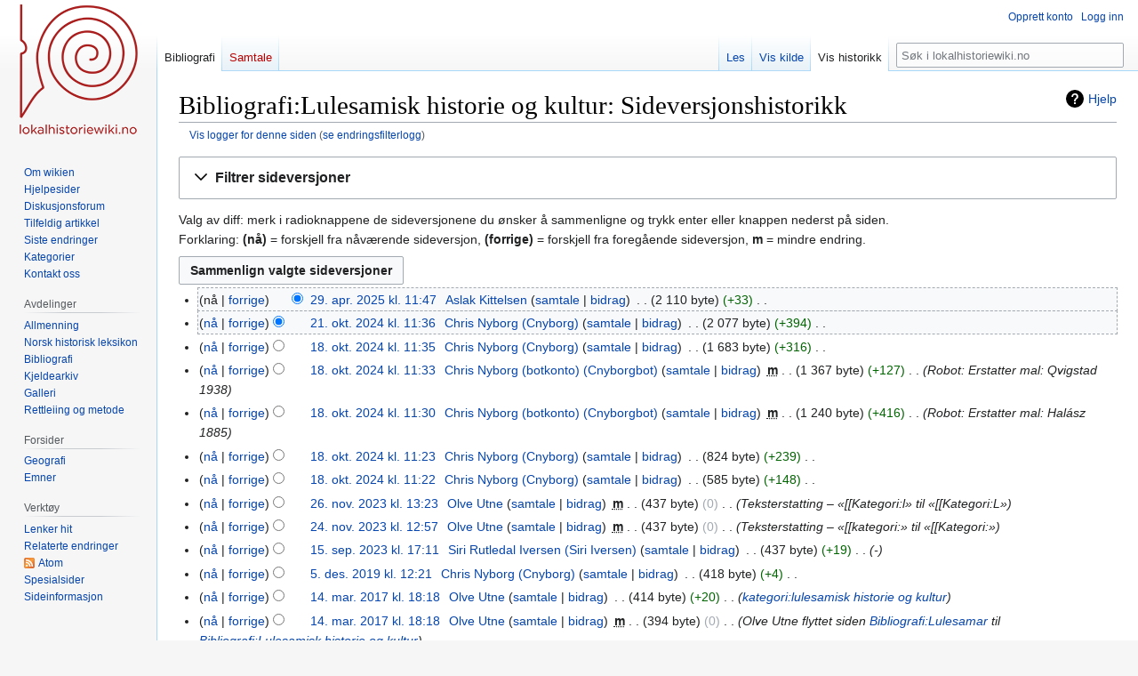

--- FILE ---
content_type: text/html; charset=UTF-8
request_url: https://lokalhistoriewiki.no/index.php?title=Bibliografi:Lulesamisk_historie_og_kultur&action=history
body_size: 9887
content:
<!DOCTYPE html>
<html class="client-nojs" lang="nb" dir="ltr">
<head>
<meta charset="UTF-8"/>
<title>Bibliografi:Lulesamisk historie og kultur: Sideversjonshistorikk – lokalhistoriewiki.no</title>
<script>document.documentElement.className="client-js";RLCONF={"wgBreakFrames":false,"wgSeparatorTransformTable":[",\t."," \t,"],"wgDigitTransformTable":["",""],"wgDefaultDateFormat":"dmy","wgMonthNames":["","januar","februar","mars","april","mai","juni","juli","august","september","oktober","november","desember"],"wgRequestId":"12e46d47d37928309a2b7514","wgCSPNonce":false,"wgCanonicalNamespace":"Bibliografi","wgCanonicalSpecialPageName":false,"wgNamespaceNumber":102,"wgPageName":"Bibliografi:Lulesamisk_historie_og_kultur","wgTitle":"Lulesamisk historie og kultur","wgCurRevisionId":2616020,"wgRevisionId":0,"wgArticleId":34532,"wgIsArticle":false,"wgIsRedirect":false,"wgAction":"history","wgUserName":null,"wgUserGroups":["*"],"wgCategories":[],"wgPageContentLanguage":"nb","wgPageContentModel":"wikitext","wgRelevantPageName":"Bibliografi:Lulesamisk_historie_og_kultur","wgRelevantArticleId":34532,"wgIsProbablyEditable":false,"wgRelevantPageIsProbablyEditable":false,"wgRestrictionEdit":[],
"wgRestrictionMove":[],"wgVisualEditor":{"pageLanguageCode":"nb","pageLanguageDir":"ltr","pageVariantFallbacks":"nb"},"wgMFDisplayWikibaseDescriptions":{"search":false,"nearby":false,"watchlist":false,"tagline":false},"wgVector2022PreviewPages":[],"wgPopupsFlags":4,"wgEditSubmitButtonLabelPublish":false};RLSTATE={"site.styles":"ready","user.styles":"ready","user":"ready","user.options":"loading","mediawiki.interface.helpers.styles":"ready","mediawiki.action.history.styles":"ready","mediawiki.special.changeslist":"ready","mediawiki.helplink":"ready","oojs-ui-core.styles":"ready","oojs-ui.styles.indicators":"ready","mediawiki.widgets.styles":"ready","oojs-ui-core.icons":"ready","mediawiki.htmlform.ooui.styles":"ready","mediawiki.htmlform.styles":"ready","mediawiki.widgets.DateInputWidget.styles":"ready","mediawiki.pager.styles":"ready","skins.vector.styles.legacy":"ready","jquery.makeCollapsible.styles":"ready","mediawiki.ui.button":"ready","mediawiki.feedlink":"ready",
"ext.visualEditor.desktopArticleTarget.noscript":"ready"};RLPAGEMODULES=["mediawiki.action.history","mediawiki.htmlform","jquery.makeCollapsible","mediawiki.htmlform.ooui","mediawiki.widgets.DateInputWidget","site","mediawiki.page.ready","skins.vector.legacy.js","ext.visualEditor.desktopArticleTarget.init","ext.visualEditor.targetLoader","ext.popups"];</script>
<script>(RLQ=window.RLQ||[]).push(function(){mw.loader.implement("user.options@12s5i",function($,jQuery,require,module){mw.user.tokens.set({"patrolToken":"+\\","watchToken":"+\\","csrfToken":"+\\"});});});</script>
<link rel="stylesheet" href="/load.php?lang=nb&amp;modules=ext.visualEditor.desktopArticleTarget.noscript%7Cjquery.makeCollapsible.styles%7Cmediawiki.action.history.styles%7Cmediawiki.feedlink%2Chelplink%7Cmediawiki.htmlform.ooui.styles%7Cmediawiki.htmlform.styles%7Cmediawiki.interface.helpers.styles%7Cmediawiki.pager.styles%7Cmediawiki.special.changeslist%7Cmediawiki.ui.button%7Cmediawiki.widgets.DateInputWidget.styles%7Cmediawiki.widgets.styles%7Coojs-ui-core.icons%2Cstyles%7Coojs-ui.styles.indicators%7Cskins.vector.styles.legacy&amp;only=styles&amp;skin=vector"/>
<script async="" src="/load.php?lang=nb&amp;modules=startup&amp;only=scripts&amp;raw=1&amp;skin=vector"></script>
<meta name="ResourceLoaderDynamicStyles" content=""/>
<link rel="stylesheet" href="/load.php?lang=nb&amp;modules=site.styles&amp;only=styles&amp;skin=vector"/>
<meta name="generator" content="MediaWiki 1.39.4"/>
<meta name="robots" content="noindex,nofollow"/>
<meta name="format-detection" content="telephone=no"/>
<meta name="viewport" content="width=1000"/>
<link rel="icon" href="/favicon.ico"/>
<link rel="search" type="application/opensearchdescription+xml" href="/opensearch_desc.php" title="lokalhistoriewiki.no (nb)"/>
<link rel="EditURI" type="application/rsd+xml" href="https://lokalhistoriewiki.no/api.php?action=rsd"/>
<link rel="license" href="/wiki/Lokalhistoriewiki:Opphavsrett"/>
<link rel="alternate" type="application/atom+xml" title="«Bibliografi:Lulesamisk historie og kultur» Atom-mating" href="/index.php?title=Bibliografi:Lulesamisk_historie_og_kultur&amp;feed=atom&amp;action=history"/>
<link rel="alternate" type="application/atom+xml" title="lokalhistoriewiki.no Atom-mating" href="/index.php?title=Spesial:Siste_endringer&amp;feed=atom"/>
<!-- Google Tag Manager -->
<script>(function(w,d,s,l,i){w[l]=w[l]||[];w[l].push({'gtm.start':
new Date().getTime(),event:'gtm.js'});var f=d.getElementsByTagName(s)[0],
j=d.createElement(s),dl=l!='dataLayer'?'&l='+l:'';j.async=true;j.src=
'https://www.googletagmanager.com/gtm.js?id='+i+dl;f.parentNode.insertBefore(j,f);
})(window,document,'script','dataLayer','GTM-5V34M48');</script>
<!-- End Google Tag Manager -->
</head>
<body class="mediawiki ltr sitedir-ltr mw-hide-empty-elt ns-102 ns-subject page-Bibliografi_Lulesamisk_historie_og_kultur rootpage-Bibliografi_Lulesamisk_historie_og_kultur skin-vector action-history skin-vector-legacy vector-feature-language-in-header-enabled vector-feature-language-in-main-page-header-disabled vector-feature-language-alert-in-sidebar-disabled vector-feature-sticky-header-disabled vector-feature-sticky-header-edit-disabled vector-feature-table-of-contents-disabled vector-feature-visual-enhancement-next-disabled"><div id="mw-page-base" class="noprint"></div>
<div id="mw-head-base" class="noprint"></div>
<div id="content" class="mw-body" role="main">
	<a id="top"></a>
	<div id="siteNotice"></div>
	<div class="mw-indicators">
	<div id="mw-indicator-mw-helplink" class="mw-indicator"><a href="https://meta.wikimedia.org/wiki/Special:MyLanguage/Help:Page_history" target="_blank" class="mw-helplink">Hjelp</a></div>
	</div>
	<h1 id="firstHeading" class="firstHeading mw-first-heading">Bibliografi:Lulesamisk historie og kultur: Sideversjonshistorikk</h1>
	<div id="bodyContent" class="vector-body">
		
		<div id="contentSub"><div class="mw-history-subtitle"><a href="/index.php?title=Spesial:Logg&amp;page=Bibliografi%3ALulesamisk+historie+og+kultur" title="Spesial:Logg">Vis logger for denne siden</a> (<a href="/index.php?title=Spesial:Misbrukslogg&amp;wpSearchTitle=Bibliografi%3ALulesamisk+historie+og+kultur" title="Vis misbruksloggen for denne siden">se endringsfilterlogg</a>)</div></div>
		<div id="contentSub2"></div>
		
		<div id="jump-to-nav"></div>
		<a class="mw-jump-link" href="#mw-head">Hopp til navigering</a>
		<a class="mw-jump-link" href="#searchInput">Hopp til søk</a>
		<div id="mw-content-text" class="mw-body-content"><!-- Google Tag Manager (noscript) -->
<noscript><iframe src="https://www.googletagmanager.com/ns.html?id=GTM-5V34M48"
height="0" width="0" style="display:none;visibility:hidden"></iframe></noscript>
<!-- End Google Tag Manager (noscript) --><div class='mw-htmlform-ooui-wrapper oo-ui-layout oo-ui-panelLayout oo-ui-panelLayout-padded oo-ui-panelLayout-framed'><form id='mw-history-searchform' action='/index.php' method='get' enctype='application/x-www-form-urlencoded' class='mw-htmlform mw-htmlform-ooui oo-ui-layout oo-ui-formLayout'><fieldset id='mw-history-search' class='oo-ui-layout oo-ui-labelElement oo-ui-fieldsetLayout mw-collapsibleFieldsetLayout mw-collapsible mw-collapsed'><legend role='button' class='oo-ui-fieldsetLayout-header mw-collapsible-toggle'><span class='oo-ui-iconElement-icon oo-ui-iconElement-noIcon'></span><span class='oo-ui-labelElement-label'>Filtrer sideversjoner</span><span class='oo-ui-widget oo-ui-widget-enabled oo-ui-iconElement-icon oo-ui-icon-expand oo-ui-iconElement oo-ui-labelElement-invisible oo-ui-iconWidget'>vis</span><span class='oo-ui-widget oo-ui-widget-enabled oo-ui-iconElement-icon oo-ui-icon-collapse oo-ui-iconElement oo-ui-labelElement-invisible oo-ui-iconWidget'>skjul</span></legend><div class='oo-ui-fieldsetLayout-group mw-collapsible-content'><div class='oo-ui-widget oo-ui-widget-enabled'><input type="hidden" value="Bibliografi:Lulesamisk historie og kultur" name="title"/>
<div data-mw-modules='mediawiki.widgets.DateInputWidget' id='ooui-php-5' class='mw-htmlform-field-HTMLDateTimeField  mw-htmlform-datetime-field mw-htmlform-autoinfuse oo-ui-layout oo-ui-labelElement oo-ui-fieldLayout oo-ui-fieldLayout-align-top' data-ooui='{"_":"mw.htmlform.FieldLayout","fieldWidget":{"tag":"mw-input-date-range-to"},"align":"top","helpInline":true,"$overlay":true,"label":{"html":"Til dato:"},"classes":["mw-htmlform-field-HTMLDateTimeField"," mw-htmlform-datetime-field","mw-htmlform-autoinfuse"]}'><div class='oo-ui-fieldLayout-body'><span class='oo-ui-fieldLayout-header'><label for='ooui-php-2' class='oo-ui-labelElement-label'>Til dato:</label></span><div class='oo-ui-fieldLayout-field'><div id='mw-input-date-range-to' class='oo-ui-widget oo-ui-widget-enabled oo-ui-inputWidget oo-ui-textInputWidget oo-ui-textInputWidget-type-text oo-ui-textInputWidget-php mw-widget-dateInputWidget' data-ooui='{"_":"mw.widgets.DateInputWidget","longDisplayFormat":false,"precision":"day","$overlay":true,"placeholder":"\u00c5\u00c5\u00c5\u00c5-MM-DD","name":"date-range-to","inputId":"ooui-php-2","required":false}'><input type='date' tabindex='0' name='date-range-to' value='' placeholder='ÅÅÅÅ-MM-DD' id='ooui-php-2' class='oo-ui-inputWidget-input' /><span class='oo-ui-iconElement-icon oo-ui-iconElement-noIcon'></span><span class='oo-ui-indicatorElement-indicator oo-ui-indicatorElement-noIndicator'></span></div></div></div></div><div id='ooui-php-6' class='mw-htmlform-field-HTMLTagFilter mw-htmlform-autoinfuse oo-ui-layout oo-ui-labelElement oo-ui-fieldLayout oo-ui-fieldLayout-align-top' data-ooui='{"_":"mw.htmlform.FieldLayout","fieldWidget":{"tag":"tagfilter"},"align":"top","helpInline":true,"$overlay":true,"label":{"html":"Filter for &lt;a href=\"\/wiki\/Spesial:Tagger\" title=\"Spesial:Tagger\"&gt;tagger&lt;\/a&gt;:"},"classes":["mw-htmlform-field-HTMLTagFilter","mw-htmlform-autoinfuse"]}'><div class='oo-ui-fieldLayout-body'><span class='oo-ui-fieldLayout-header'><label for='ooui-php-4' class='oo-ui-labelElement-label'>Filter for <a href="/wiki/Spesial:Tagger" title="Spesial:Tagger">tagger</a>:</label></span><div class='oo-ui-fieldLayout-field'><div id='tagfilter' class='oo-ui-widget oo-ui-widget-enabled oo-ui-inputWidget oo-ui-textInputWidget oo-ui-textInputWidget-type-text oo-ui-textInputWidget-php oo-ui-comboBoxInputWidget oo-ui-comboBoxInputWidget-php' data-ooui='{"_":"OO.ui.ComboBoxInputWidget","options":[{"data":"visualeditor-wikitext","label":"2017-kilderedigering"},{"data":"advanced mobile edit","label":"Avansert mobilredigering"},{"data":"discussiontools","label":"discussiontools (skjult tagg)"},{"data":"discussiontools-added-comment","label":"discussiontools-added-comment (skjult tagg)"},{"data":"discussiontools-source-enhanced","label":"discussiontools-source-enhanced (skjult tagg)"},{"data":"discussiontools-source","label":"DiscussionTools: kilde"},{"data":"discussiontools-visual","label":"DiscussionTools: visuell"},{"data":"mw-undo","label":"Endringsomgj\u00f8ring"},{"data":"mw-replace","label":"Erstattet"},{"data":"mw-removed-redirect","label":"Fjernet omdirigering"},{"data":"mw-manual-revert","label":"Manuell tilbakestilling"},{"data":"mobile edit","label":"Mobilredigering"},{"data":"mobile web edit","label":"Mobilwebredigering"},{"data":"mw-new-redirect","label":"Ny omdirigering"},{"data":"discussiontools-newtopic","label":"Nytt emne"},{"data":"mw-changed-redirect-target","label":"Omdirigeringsm\u00e5l endret"},{"data":"discussiontools-reply","label":"Svar"},{"data":"mw-rollback","label":"Tilbakestilling"},{"data":"mw-reverted","label":"Tilbakestilt"},{"data":"mw-blank","label":"T\u00f8mming"},{"data":"VEnowiki","label":"Utilsiktet nowiki-tagg"},{"data":"visualeditor","label":"Visuell redigering"},{"data":"visualeditor-switched","label":"Visuell redigering: Byttet"},{"data":"wikieditor","label":"wikieditor (skjult tagg)"}],"$overlay":true,"name":"tagfilter","inputId":"ooui-php-4","required":false}'><input type='text' tabindex='0' name='tagfilter' value='' list='ooui-php-3' id='ooui-php-4' class='oo-ui-inputWidget-input' /><span class='oo-ui-iconElement-icon oo-ui-iconElement-noIcon'></span><span class='oo-ui-indicatorElement-indicator oo-ui-indicatorElement-noIndicator'></span><span class='oo-ui-widget oo-ui-widget-enabled oo-ui-indicatorElement-indicator oo-ui-indicator-down oo-ui-indicatorElement oo-ui-labelElement-invisible oo-ui-indicatorWidget'></span><datalist id='ooui-php-3'><option value='visualeditor-wikitext'>2017-kilderedigering</option><option value='advanced mobile edit'>Avansert mobilredigering</option><option value='discussiontools'>discussiontools (skjult tagg)</option><option value='discussiontools-added-comment'>discussiontools-added-comment (skjult tagg)</option><option value='discussiontools-source-enhanced'>discussiontools-source-enhanced (skjult tagg)</option><option value='discussiontools-source'>DiscussionTools: kilde</option><option value='discussiontools-visual'>DiscussionTools: visuell</option><option value='mw-undo'>Endringsomgjøring</option><option value='mw-replace'>Erstattet</option><option value='mw-removed-redirect'>Fjernet omdirigering</option><option value='mw-manual-revert'>Manuell tilbakestilling</option><option value='mobile edit'>Mobilredigering</option><option value='mobile web edit'>Mobilwebredigering</option><option value='mw-new-redirect'>Ny omdirigering</option><option value='discussiontools-newtopic'>Nytt emne</option><option value='mw-changed-redirect-target'>Omdirigeringsmål endret</option><option value='discussiontools-reply'>Svar</option><option value='mw-rollback'>Tilbakestilling</option><option value='mw-reverted'>Tilbakestilt</option><option value='mw-blank'>Tømming</option><option value='VEnowiki'>Utilsiktet nowiki-tagg</option><option value='visualeditor'>Visuell redigering</option><option value='visualeditor-switched'>Visuell redigering: Byttet</option><option value='wikieditor'>wikieditor (skjult tagg)</option></datalist></div></div></div></div><input id="mw-input-action" name="action" type="hidden" value="history"/>
<div class="mw-htmlform-submit-buttons">
<span id='ooui-php-7' class='mw-htmlform-submit oo-ui-widget oo-ui-widget-enabled oo-ui-inputWidget oo-ui-buttonElement oo-ui-buttonElement-framed oo-ui-labelElement oo-ui-flaggedElement-primary oo-ui-flaggedElement-progressive oo-ui-buttonInputWidget' data-ooui='{"_":"OO.ui.ButtonInputWidget","type":"submit","value":"Vis sideversjoner","label":"Vis sideversjoner","flags":["primary","progressive"],"classes":["mw-htmlform-submit"]}'><button type='submit' tabindex='0' value='Vis sideversjoner' class='oo-ui-inputWidget-input oo-ui-buttonElement-button'><span class='oo-ui-iconElement-icon oo-ui-iconElement-noIcon oo-ui-image-invert'></span><span class='oo-ui-labelElement-label'>Vis sideversjoner</span><span class='oo-ui-indicatorElement-indicator oo-ui-indicatorElement-noIndicator oo-ui-image-invert'></span></button></span></div>
</div></div></fieldset></form></div><div class="mw-history-legend">
<p>Valg av diff: merk i radioknappene de sideversjonene du ønsker å sammenligne og trykk enter eller knappen nederst på siden.<br />
Forklaring: <b>(nå)</b> = forskjell fra nåværende sideversjon, <strong>(forrige)</strong> = forskjell fra foregående sideversjon, <strong>m</strong> = mindre endring.
</p>
</div><form action="/index.php" id="mw-history-compare">
<input type="hidden" value="Bibliografi:Lulesamisk_historie_og_kultur" name="title"/>
<input type="hidden" value="historysubmit" name="action"/>
<input type="hidden" value="revision" name="type"/>
<div class="mw-history-compareselectedversions"><input class="historysubmit mw-history-compareselectedversions-button mw-ui-button" title="Se forskjellen mellom de to valgte sideversjonene av denne siden [v]" accesskey="v" type="submit" value="Sammenlign valgte sideversjoner"/>
</div><section id="pagehistory" class="mw-pager-body"><h4 class="mw-index-pager-list-header-first mw-index-pager-list-header">29. apr. 2025</h4><ul class="mw-contributions-list">
<li data-mw-revid="2616020" class="mw-tag-wikieditor"><span class="mw-history-histlinks mw-changeslist-links"><span>nå</span><span><a href="/index.php?title=Bibliografi:Lulesamisk_historie_og_kultur&amp;diff=2616020&amp;oldid=2522299" title="Forskjell mot den foregående sideversjonen">forrige</a></span></span><input type="radio" value="2616020" disabled="" name="oldid" id="mw-oldid-null" /><input type="radio" value="2616020" checked="checked" name="diff" id="mw-diff-2616020" /> <span class="mw-changeslist-time">11:47</span><a href="/index.php?title=Bibliografi:Lulesamisk_historie_og_kultur&amp;oldid=2616020" class="mw-changeslist-date" title="Bibliografi:Lulesamisk historie og kultur">29. apr. 2025 kl. 11:47</a>‎ <span class='history-user'><a href="/wiki/Bruker:Aslak_Kittelsen" class="mw-userlink" title="Bruker:Aslak Kittelsen"><bdi>Aslak Kittelsen</bdi></a> <span class="mw-usertoollinks mw-changeslist-links"><span><a href="/wiki/Brukersamtale:Aslak_Kittelsen" class="mw-usertoollinks-talk" title="Brukersamtale:Aslak Kittelsen">samtale</a></span> <span><a href="/wiki/Spesial:Bidrag/Aslak_Kittelsen" class="mw-usertoollinks-contribs" title="Spesial:Bidrag/Aslak Kittelsen">bidrag</a></span></span></span>‎ <span class="mw-changeslist-separator"></span> <span class="history-size mw-diff-bytes" data-mw-bytes="2110">2 110 byte</span> <span dir="ltr" class="mw-plusminus-pos mw-diff-bytes" title="2 110 byte etter endring">+33</span>‎ <span class="mw-changeslist-separator"></span> <span class="comment mw-comment-none">Ingen redigeringsforklaring</span></li>
</ul><h4 class="mw-index-pager-list-header">21. okt. 2024</h4><ul class="mw-contributions-list">
<li data-mw-revid="2522299" class="mw-tag-wikieditor"><span class="mw-history-histlinks mw-changeslist-links"><span><a href="/index.php?title=Bibliografi:Lulesamisk_historie_og_kultur&amp;diff=2616020&amp;oldid=2522299" title="Forskjell mot den nyeste sideversjonen">nå</a></span><span><a href="/index.php?title=Bibliografi:Lulesamisk_historie_og_kultur&amp;diff=2522299&amp;oldid=2521021" title="Forskjell mot den foregående sideversjonen">forrige</a></span></span><input type="radio" value="2522299" checked="checked" name="oldid" id="mw-oldid-2522299" /><input type="radio" value="2522299" name="diff" id="mw-diff-2522299" /> <span class="mw-changeslist-time">11:36</span><a href="/index.php?title=Bibliografi:Lulesamisk_historie_og_kultur&amp;oldid=2522299" class="mw-changeslist-date" title="Bibliografi:Lulesamisk historie og kultur">21. okt. 2024 kl. 11:36</a>‎ <span class='history-user'><a href="/wiki/Bruker:Cnyborg" class="mw-userlink" title="Bruker:Cnyborg"><bdi>Chris Nyborg (Cnyborg)</bdi></a> <span class="mw-usertoollinks mw-changeslist-links"><span><a href="/wiki/Brukersamtale:Cnyborg" class="mw-usertoollinks-talk" title="Brukersamtale:Cnyborg">samtale</a></span> <span><a href="/wiki/Spesial:Bidrag/Cnyborg" class="mw-usertoollinks-contribs" title="Spesial:Bidrag/Cnyborg">bidrag</a></span></span></span>‎ <span class="mw-changeslist-separator"></span> <span class="history-size mw-diff-bytes" data-mw-bytes="2077">2 077 byte</span> <span dir="ltr" class="mw-plusminus-pos mw-diff-bytes" title="2 077 byte etter endring">+394</span>‎ <span class="mw-changeslist-separator"></span> <span class="comment mw-comment-none">Ingen redigeringsforklaring</span></li>
</ul><h4 class="mw-index-pager-list-header">18. okt. 2024</h4><ul class="mw-contributions-list">
<li data-mw-revid="2521021" class="mw-tag-wikieditor"><span class="mw-history-histlinks mw-changeslist-links"><span><a href="/index.php?title=Bibliografi:Lulesamisk_historie_og_kultur&amp;diff=2616020&amp;oldid=2521021" title="Forskjell mot den nyeste sideversjonen">nå</a></span><span><a href="/index.php?title=Bibliografi:Lulesamisk_historie_og_kultur&amp;diff=2521021&amp;oldid=2520974" title="Forskjell mot den foregående sideversjonen">forrige</a></span></span><input type="radio" value="2521021" name="oldid" id="mw-oldid-2521021" /><input type="radio" value="2521021" name="diff" id="mw-diff-2521021" /> <span class="mw-changeslist-time">11:35</span><a href="/index.php?title=Bibliografi:Lulesamisk_historie_og_kultur&amp;oldid=2521021" class="mw-changeslist-date" title="Bibliografi:Lulesamisk historie og kultur">18. okt. 2024 kl. 11:35</a>‎ <span class='history-user'><a href="/wiki/Bruker:Cnyborg" class="mw-userlink" title="Bruker:Cnyborg"><bdi>Chris Nyborg (Cnyborg)</bdi></a> <span class="mw-usertoollinks mw-changeslist-links"><span><a href="/wiki/Brukersamtale:Cnyborg" class="mw-usertoollinks-talk" title="Brukersamtale:Cnyborg">samtale</a></span> <span><a href="/wiki/Spesial:Bidrag/Cnyborg" class="mw-usertoollinks-contribs" title="Spesial:Bidrag/Cnyborg">bidrag</a></span></span></span>‎ <span class="mw-changeslist-separator"></span> <span class="history-size mw-diff-bytes" data-mw-bytes="1683">1 683 byte</span> <span dir="ltr" class="mw-plusminus-pos mw-diff-bytes" title="1 683 byte etter endring">+316</span>‎ <span class="mw-changeslist-separator"></span> <span class="comment mw-comment-none">Ingen redigeringsforklaring</span></li>
<li data-mw-revid="2520974"><span class="mw-history-histlinks mw-changeslist-links"><span><a href="/index.php?title=Bibliografi:Lulesamisk_historie_og_kultur&amp;diff=2616020&amp;oldid=2520974" title="Forskjell mot den nyeste sideversjonen">nå</a></span><span><a href="/index.php?title=Bibliografi:Lulesamisk_historie_og_kultur&amp;diff=2520974&amp;oldid=2520948" title="Forskjell mot den foregående sideversjonen">forrige</a></span></span><input type="radio" value="2520974" name="oldid" id="mw-oldid-2520974" /><input type="radio" value="2520974" name="diff" id="mw-diff-2520974" /> <span class="mw-changeslist-time">11:33</span><a href="/index.php?title=Bibliografi:Lulesamisk_historie_og_kultur&amp;oldid=2520974" class="mw-changeslist-date" title="Bibliografi:Lulesamisk historie og kultur">18. okt. 2024 kl. 11:33</a>‎ <span class='history-user'><a href="/wiki/Bruker:Cnyborgbot" class="mw-userlink" title="Bruker:Cnyborgbot"><bdi>Chris Nyborg (botkonto) (Cnyborgbot)</bdi></a> <span class="mw-usertoollinks mw-changeslist-links"><span><a href="/wiki/Brukersamtale:Cnyborgbot" class="mw-usertoollinks-talk" title="Brukersamtale:Cnyborgbot">samtale</a></span> <span><a href="/wiki/Spesial:Bidrag/Cnyborgbot" class="mw-usertoollinks-contribs" title="Spesial:Bidrag/Cnyborgbot">bidrag</a></span></span></span>‎ <abbr class="minoredit" title="Dette er en mindre endring">m</abbr> <span class="mw-changeslist-separator"></span> <span class="history-size mw-diff-bytes" data-mw-bytes="1367">1 367 byte</span> <span dir="ltr" class="mw-plusminus-pos mw-diff-bytes" title="1 367 byte etter endring">+127</span>‎ <span class="mw-changeslist-separator"></span>  <span class="comment comment--without-parentheses">Robot: Erstatter mal: Qvigstad 1938</span></li>
<li data-mw-revid="2520948"><span class="mw-history-histlinks mw-changeslist-links"><span><a href="/index.php?title=Bibliografi:Lulesamisk_historie_og_kultur&amp;diff=2616020&amp;oldid=2520948" title="Forskjell mot den nyeste sideversjonen">nå</a></span><span><a href="/index.php?title=Bibliografi:Lulesamisk_historie_og_kultur&amp;diff=2520948&amp;oldid=2520928" title="Forskjell mot den foregående sideversjonen">forrige</a></span></span><input type="radio" value="2520948" name="oldid" id="mw-oldid-2520948" /><input type="radio" value="2520948" name="diff" id="mw-diff-2520948" /> <span class="mw-changeslist-time">11:30</span><a href="/index.php?title=Bibliografi:Lulesamisk_historie_og_kultur&amp;oldid=2520948" class="mw-changeslist-date" title="Bibliografi:Lulesamisk historie og kultur">18. okt. 2024 kl. 11:30</a>‎ <span class='history-user'><a href="/wiki/Bruker:Cnyborgbot" class="mw-userlink" title="Bruker:Cnyborgbot"><bdi>Chris Nyborg (botkonto) (Cnyborgbot)</bdi></a> <span class="mw-usertoollinks mw-changeslist-links"><span><a href="/wiki/Brukersamtale:Cnyborgbot" class="mw-usertoollinks-talk" title="Brukersamtale:Cnyborgbot">samtale</a></span> <span><a href="/wiki/Spesial:Bidrag/Cnyborgbot" class="mw-usertoollinks-contribs" title="Spesial:Bidrag/Cnyborgbot">bidrag</a></span></span></span>‎ <abbr class="minoredit" title="Dette er en mindre endring">m</abbr> <span class="mw-changeslist-separator"></span> <span class="history-size mw-diff-bytes" data-mw-bytes="1240">1 240 byte</span> <span dir="ltr" class="mw-plusminus-pos mw-diff-bytes" title="1 240 byte etter endring">+416</span>‎ <span class="mw-changeslist-separator"></span>  <span class="comment comment--without-parentheses">Robot: Erstatter mal: Halász 1885</span></li>
<li data-mw-revid="2520928" class="mw-tag-wikieditor"><span class="mw-history-histlinks mw-changeslist-links"><span><a href="/index.php?title=Bibliografi:Lulesamisk_historie_og_kultur&amp;diff=2616020&amp;oldid=2520928" title="Forskjell mot den nyeste sideversjonen">nå</a></span><span><a href="/index.php?title=Bibliografi:Lulesamisk_historie_og_kultur&amp;diff=2520928&amp;oldid=2520926" title="Forskjell mot den foregående sideversjonen">forrige</a></span></span><input type="radio" value="2520928" name="oldid" id="mw-oldid-2520928" /><input type="radio" value="2520928" name="diff" id="mw-diff-2520928" /> <span class="mw-changeslist-time">11:23</span><a href="/index.php?title=Bibliografi:Lulesamisk_historie_og_kultur&amp;oldid=2520928" class="mw-changeslist-date" title="Bibliografi:Lulesamisk historie og kultur">18. okt. 2024 kl. 11:23</a>‎ <span class='history-user'><a href="/wiki/Bruker:Cnyborg" class="mw-userlink" title="Bruker:Cnyborg"><bdi>Chris Nyborg (Cnyborg)</bdi></a> <span class="mw-usertoollinks mw-changeslist-links"><span><a href="/wiki/Brukersamtale:Cnyborg" class="mw-usertoollinks-talk" title="Brukersamtale:Cnyborg">samtale</a></span> <span><a href="/wiki/Spesial:Bidrag/Cnyborg" class="mw-usertoollinks-contribs" title="Spesial:Bidrag/Cnyborg">bidrag</a></span></span></span>‎ <span class="mw-changeslist-separator"></span> <span class="history-size mw-diff-bytes" data-mw-bytes="824">824 byte</span> <span dir="ltr" class="mw-plusminus-pos mw-diff-bytes" title="824 byte etter endring">+239</span>‎ <span class="mw-changeslist-separator"></span> <span class="comment mw-comment-none">Ingen redigeringsforklaring</span></li>
<li data-mw-revid="2520926" class="mw-tag-wikieditor"><span class="mw-history-histlinks mw-changeslist-links"><span><a href="/index.php?title=Bibliografi:Lulesamisk_historie_og_kultur&amp;diff=2616020&amp;oldid=2520926" title="Forskjell mot den nyeste sideversjonen">nå</a></span><span><a href="/index.php?title=Bibliografi:Lulesamisk_historie_og_kultur&amp;diff=2520926&amp;oldid=2010876" title="Forskjell mot den foregående sideversjonen">forrige</a></span></span><input type="radio" value="2520926" name="oldid" id="mw-oldid-2520926" /><input type="radio" value="2520926" name="diff" id="mw-diff-2520926" /> <span class="mw-changeslist-time">11:22</span><a href="/index.php?title=Bibliografi:Lulesamisk_historie_og_kultur&amp;oldid=2520926" class="mw-changeslist-date" title="Bibliografi:Lulesamisk historie og kultur">18. okt. 2024 kl. 11:22</a>‎ <span class='history-user'><a href="/wiki/Bruker:Cnyborg" class="mw-userlink" title="Bruker:Cnyborg"><bdi>Chris Nyborg (Cnyborg)</bdi></a> <span class="mw-usertoollinks mw-changeslist-links"><span><a href="/wiki/Brukersamtale:Cnyborg" class="mw-usertoollinks-talk" title="Brukersamtale:Cnyborg">samtale</a></span> <span><a href="/wiki/Spesial:Bidrag/Cnyborg" class="mw-usertoollinks-contribs" title="Spesial:Bidrag/Cnyborg">bidrag</a></span></span></span>‎ <span class="mw-changeslist-separator"></span> <span class="history-size mw-diff-bytes" data-mw-bytes="585">585 byte</span> <span dir="ltr" class="mw-plusminus-pos mw-diff-bytes" title="585 byte etter endring">+148</span>‎ <span class="mw-changeslist-separator"></span> <span class="comment mw-comment-none">Ingen redigeringsforklaring</span></li>
</ul><h4 class="mw-index-pager-list-header">26. nov. 2023</h4><ul class="mw-contributions-list">
<li data-mw-revid="2010876"><span class="mw-history-histlinks mw-changeslist-links"><span><a href="/index.php?title=Bibliografi:Lulesamisk_historie_og_kultur&amp;diff=2616020&amp;oldid=2010876" title="Forskjell mot den nyeste sideversjonen">nå</a></span><span><a href="/index.php?title=Bibliografi:Lulesamisk_historie_og_kultur&amp;diff=2010876&amp;oldid=1998568" title="Forskjell mot den foregående sideversjonen">forrige</a></span></span><input type="radio" value="2010876" name="oldid" id="mw-oldid-2010876" /><input type="radio" value="2010876" name="diff" id="mw-diff-2010876" /> <span class="mw-changeslist-time">13:23</span><a href="/index.php?title=Bibliografi:Lulesamisk_historie_og_kultur&amp;oldid=2010876" class="mw-changeslist-date" title="Bibliografi:Lulesamisk historie og kultur">26. nov. 2023 kl. 13:23</a>‎ <span class='history-user'><a href="/wiki/Bruker:Olve_Utne" class="mw-userlink" title="Bruker:Olve Utne"><bdi>Olve Utne</bdi></a> <span class="mw-usertoollinks mw-changeslist-links"><span><a href="/wiki/Brukersamtale:Olve_Utne" class="mw-usertoollinks-talk" title="Brukersamtale:Olve Utne">samtale</a></span> <span><a href="/wiki/Spesial:Bidrag/Olve_Utne" class="mw-usertoollinks-contribs" title="Spesial:Bidrag/Olve Utne">bidrag</a></span></span></span>‎ <abbr class="minoredit" title="Dette er en mindre endring">m</abbr> <span class="mw-changeslist-separator"></span> <span class="history-size mw-diff-bytes" data-mw-bytes="437">437 byte</span> <span dir="ltr" class="mw-plusminus-null mw-diff-bytes" title="437 byte etter endring">0</span>‎ <span class="mw-changeslist-separator"></span>  <span class="comment comment--without-parentheses">Teksterstatting – «[[Kategori:l» til «[[Kategori:L»</span></li>
</ul><h4 class="mw-index-pager-list-header">24. nov. 2023</h4><ul class="mw-contributions-list">
<li data-mw-revid="1998568"><span class="mw-history-histlinks mw-changeslist-links"><span><a href="/index.php?title=Bibliografi:Lulesamisk_historie_og_kultur&amp;diff=2616020&amp;oldid=1998568" title="Forskjell mot den nyeste sideversjonen">nå</a></span><span><a href="/index.php?title=Bibliografi:Lulesamisk_historie_og_kultur&amp;diff=1998568&amp;oldid=1928190" title="Forskjell mot den foregående sideversjonen">forrige</a></span></span><input type="radio" value="1998568" name="oldid" id="mw-oldid-1998568" /><input type="radio" value="1998568" name="diff" id="mw-diff-1998568" /> <span class="mw-changeslist-time">12:57</span><a href="/index.php?title=Bibliografi:Lulesamisk_historie_og_kultur&amp;oldid=1998568" class="mw-changeslist-date" title="Bibliografi:Lulesamisk historie og kultur">24. nov. 2023 kl. 12:57</a>‎ <span class='history-user'><a href="/wiki/Bruker:Olve_Utne" class="mw-userlink" title="Bruker:Olve Utne"><bdi>Olve Utne</bdi></a> <span class="mw-usertoollinks mw-changeslist-links"><span><a href="/wiki/Brukersamtale:Olve_Utne" class="mw-usertoollinks-talk" title="Brukersamtale:Olve Utne">samtale</a></span> <span><a href="/wiki/Spesial:Bidrag/Olve_Utne" class="mw-usertoollinks-contribs" title="Spesial:Bidrag/Olve Utne">bidrag</a></span></span></span>‎ <abbr class="minoredit" title="Dette er en mindre endring">m</abbr> <span class="mw-changeslist-separator"></span> <span class="history-size mw-diff-bytes" data-mw-bytes="437">437 byte</span> <span dir="ltr" class="mw-plusminus-null mw-diff-bytes" title="437 byte etter endring">0</span>‎ <span class="mw-changeslist-separator"></span>  <span class="comment comment--without-parentheses">Teksterstatting – «[[kategori:» til «[[Kategori:»</span></li>
</ul><h4 class="mw-index-pager-list-header">15. sep. 2023</h4><ul class="mw-contributions-list">
<li data-mw-revid="1928190"><span class="mw-history-histlinks mw-changeslist-links"><span><a href="/index.php?title=Bibliografi:Lulesamisk_historie_og_kultur&amp;diff=2616020&amp;oldid=1928190" title="Forskjell mot den nyeste sideversjonen">nå</a></span><span><a href="/index.php?title=Bibliografi:Lulesamisk_historie_og_kultur&amp;diff=1928190&amp;oldid=1334516" title="Forskjell mot den foregående sideversjonen">forrige</a></span></span><input type="radio" value="1928190" name="oldid" id="mw-oldid-1928190" /><input type="radio" value="1928190" name="diff" id="mw-diff-1928190" /> <span class="mw-changeslist-time">17:11</span><a href="/index.php?title=Bibliografi:Lulesamisk_historie_og_kultur&amp;oldid=1928190" class="mw-changeslist-date" title="Bibliografi:Lulesamisk historie og kultur">15. sep. 2023 kl. 17:11</a>‎ <span class='history-user'><a href="/wiki/Bruker:Siri_Iversen" class="mw-userlink" title="Bruker:Siri Iversen"><bdi>Siri Rutledal Iversen (Siri Iversen)</bdi></a> <span class="mw-usertoollinks mw-changeslist-links"><span><a href="/wiki/Brukersamtale:Siri_Iversen" class="mw-usertoollinks-talk" title="Brukersamtale:Siri Iversen">samtale</a></span> <span><a href="/wiki/Spesial:Bidrag/Siri_Iversen" class="mw-usertoollinks-contribs" title="Spesial:Bidrag/Siri Iversen">bidrag</a></span></span></span>‎ <span class="mw-changeslist-separator"></span> <span class="history-size mw-diff-bytes" data-mw-bytes="437">437 byte</span> <span dir="ltr" class="mw-plusminus-pos mw-diff-bytes" title="437 byte etter endring">+19</span>‎ <span class="mw-changeslist-separator"></span>  <span class="comment comment--without-parentheses">-</span></li>
</ul><h4 class="mw-index-pager-list-header">5. des. 2019</h4><ul class="mw-contributions-list">
<li data-mw-revid="1334516"><span class="mw-history-histlinks mw-changeslist-links"><span><a href="/index.php?title=Bibliografi:Lulesamisk_historie_og_kultur&amp;diff=2616020&amp;oldid=1334516" title="Forskjell mot den nyeste sideversjonen">nå</a></span><span><a href="/index.php?title=Bibliografi:Lulesamisk_historie_og_kultur&amp;diff=1334516&amp;oldid=872743" title="Forskjell mot den foregående sideversjonen">forrige</a></span></span><input type="radio" value="1334516" name="oldid" id="mw-oldid-1334516" /><input type="radio" value="1334516" name="diff" id="mw-diff-1334516" /> <span class="mw-changeslist-time">12:21</span><a href="/index.php?title=Bibliografi:Lulesamisk_historie_og_kultur&amp;oldid=1334516" class="mw-changeslist-date" title="Bibliografi:Lulesamisk historie og kultur">5. des. 2019 kl. 12:21</a>‎ <span class='history-user'><a href="/wiki/Bruker:Cnyborg" class="mw-userlink" title="Bruker:Cnyborg"><bdi>Chris Nyborg (Cnyborg)</bdi></a> <span class="mw-usertoollinks mw-changeslist-links"><span><a href="/wiki/Brukersamtale:Cnyborg" class="mw-usertoollinks-talk" title="Brukersamtale:Cnyborg">samtale</a></span> <span><a href="/wiki/Spesial:Bidrag/Cnyborg" class="mw-usertoollinks-contribs" title="Spesial:Bidrag/Cnyborg">bidrag</a></span></span></span>‎ <span class="mw-changeslist-separator"></span> <span class="history-size mw-diff-bytes" data-mw-bytes="418">418 byte</span> <span dir="ltr" class="mw-plusminus-pos mw-diff-bytes" title="418 byte etter endring">+4</span>‎ <span class="mw-changeslist-separator"></span> <span class="comment mw-comment-none">Ingen redigeringsforklaring</span></li>
</ul><h4 class="mw-index-pager-list-header">14. mar. 2017</h4><ul class="mw-contributions-list">
<li data-mw-revid="872743"><span class="mw-history-histlinks mw-changeslist-links"><span><a href="/index.php?title=Bibliografi:Lulesamisk_historie_og_kultur&amp;diff=2616020&amp;oldid=872743" title="Forskjell mot den nyeste sideversjonen">nå</a></span><span><a href="/index.php?title=Bibliografi:Lulesamisk_historie_og_kultur&amp;diff=872743&amp;oldid=872741" title="Forskjell mot den foregående sideversjonen">forrige</a></span></span><input type="radio" value="872743" name="oldid" id="mw-oldid-872743" /><input type="radio" value="872743" name="diff" id="mw-diff-872743" /> <span class="mw-changeslist-time">18:18</span><a href="/index.php?title=Bibliografi:Lulesamisk_historie_og_kultur&amp;oldid=872743" class="mw-changeslist-date" title="Bibliografi:Lulesamisk historie og kultur">14. mar. 2017 kl. 18:18</a>‎ <span class='history-user'><a href="/wiki/Bruker:Olve_Utne" class="mw-userlink" title="Bruker:Olve Utne"><bdi>Olve Utne</bdi></a> <span class="mw-usertoollinks mw-changeslist-links"><span><a href="/wiki/Brukersamtale:Olve_Utne" class="mw-usertoollinks-talk" title="Brukersamtale:Olve Utne">samtale</a></span> <span><a href="/wiki/Spesial:Bidrag/Olve_Utne" class="mw-usertoollinks-contribs" title="Spesial:Bidrag/Olve Utne">bidrag</a></span></span></span>‎ <span class="mw-changeslist-separator"></span> <span class="history-size mw-diff-bytes" data-mw-bytes="414">414 byte</span> <span dir="ltr" class="mw-plusminus-pos mw-diff-bytes" title="414 byte etter endring">+20</span>‎ <span class="mw-changeslist-separator"></span>  <span class="comment comment--without-parentheses"><a href="/wiki/Kategori:Lulesamisk_historie_og_kultur" title="Kategori:Lulesamisk historie og kultur">kategori:lulesamisk historie og kultur</a></span></li>
<li data-mw-revid="872741"><span class="mw-history-histlinks mw-changeslist-links"><span><a href="/index.php?title=Bibliografi:Lulesamisk_historie_og_kultur&amp;diff=2616020&amp;oldid=872741" title="Forskjell mot den nyeste sideversjonen">nå</a></span><span><a href="/index.php?title=Bibliografi:Lulesamisk_historie_og_kultur&amp;diff=872741&amp;oldid=317135" title="Forskjell mot den foregående sideversjonen">forrige</a></span></span><input type="radio" value="872741" name="oldid" id="mw-oldid-872741" /><input type="radio" value="872741" name="diff" id="mw-diff-872741" /> <span class="mw-changeslist-time">18:18</span><a href="/index.php?title=Bibliografi:Lulesamisk_historie_og_kultur&amp;oldid=872741" class="mw-changeslist-date" title="Bibliografi:Lulesamisk historie og kultur">14. mar. 2017 kl. 18:18</a>‎ <span class='history-user'><a href="/wiki/Bruker:Olve_Utne" class="mw-userlink" title="Bruker:Olve Utne"><bdi>Olve Utne</bdi></a> <span class="mw-usertoollinks mw-changeslist-links"><span><a href="/wiki/Brukersamtale:Olve_Utne" class="mw-usertoollinks-talk" title="Brukersamtale:Olve Utne">samtale</a></span> <span><a href="/wiki/Spesial:Bidrag/Olve_Utne" class="mw-usertoollinks-contribs" title="Spesial:Bidrag/Olve Utne">bidrag</a></span></span></span>‎ <abbr class="minoredit" title="Dette er en mindre endring">m</abbr> <span class="mw-changeslist-separator"></span> <span class="history-size mw-diff-bytes" data-mw-bytes="394">394 byte</span> <span dir="ltr" class="mw-plusminus-null mw-diff-bytes" title="394 byte etter endring">0</span>‎ <span class="mw-changeslist-separator"></span>  <span class="comment comment--without-parentheses">Olve Utne flyttet siden <a href="/wiki/Bibliografi:Lulesamar" class="mw-redirect" title="Bibliografi:Lulesamar">Bibliografi:Lulesamar</a> til <a href="/wiki/Bibliografi:Lulesamisk_historie_og_kultur" title="Bibliografi:Lulesamisk historie og kultur">Bibliografi:Lulesamisk historie og kultur</a></span></li>
</ul><h4 class="mw-index-pager-list-header">1. feb. 2013</h4><ul class="mw-contributions-list">
<li data-mw-revid="317135"><span class="mw-history-histlinks mw-changeslist-links"><span><a href="/index.php?title=Bibliografi:Lulesamisk_historie_og_kultur&amp;diff=2616020&amp;oldid=317135" title="Forskjell mot den nyeste sideversjonen">nå</a></span><span><a href="/index.php?title=Bibliografi:Lulesamisk_historie_og_kultur&amp;diff=317135&amp;oldid=103773" title="Forskjell mot den foregående sideversjonen">forrige</a></span></span><input type="radio" value="317135" name="oldid" id="mw-oldid-317135" /><input type="radio" value="317135" name="diff" id="mw-diff-317135" /> <span class="mw-changeslist-time">14:52</span><a href="/index.php?title=Bibliografi:Lulesamisk_historie_og_kultur&amp;oldid=317135" class="mw-changeslist-date" title="Bibliografi:Lulesamisk historie og kultur">1. feb. 2013 kl. 14:52</a>‎ <span class='history-user'><a href="/wiki/Bruker:Olve_Utne" class="mw-userlink" title="Bruker:Olve Utne"><bdi>Olve Utne</bdi></a> <span class="mw-usertoollinks mw-changeslist-links"><span><a href="/wiki/Brukersamtale:Olve_Utne" class="mw-usertoollinks-talk" title="Brukersamtale:Olve Utne">samtale</a></span> <span><a href="/wiki/Spesial:Bidrag/Olve_Utne" class="mw-usertoollinks-contribs" title="Spesial:Bidrag/Olve Utne">bidrag</a></span></span></span>‎ <span class="mw-changeslist-separator"></span> <span class="history-size mw-diff-bytes" data-mw-bytes="394">394 byte</span> <span dir="ltr" class="mw-plusminus-pos mw-diff-bytes" title="394 byte etter endring">+25</span>‎ <span class="mw-changeslist-separator"></span>  <span class="comment comment--without-parentheses"><a href="/wiki/Kategori:Bibliografi" title="Kategori:Bibliografi">kategori:bibliografi</a></span></li>
</ul><h4 class="mw-index-pager-list-header">3. nov. 2009</h4><ul class="mw-contributions-list">
<li data-mw-revid="103773"><span class="mw-history-histlinks mw-changeslist-links"><span><a href="/index.php?title=Bibliografi:Lulesamisk_historie_og_kultur&amp;diff=2616020&amp;oldid=103773" title="Forskjell mot den nyeste sideversjonen">nå</a></span><span><a href="/index.php?title=Bibliografi:Lulesamisk_historie_og_kultur&amp;diff=103773&amp;oldid=103556" title="Forskjell mot den foregående sideversjonen">forrige</a></span></span><input type="radio" value="103773" name="oldid" id="mw-oldid-103773" /><input type="radio" value="103773" name="diff" id="mw-diff-103773" /> <span class="mw-changeslist-time">14:36</span><a href="/index.php?title=Bibliografi:Lulesamisk_historie_og_kultur&amp;oldid=103773" class="mw-changeslist-date" title="Bibliografi:Lulesamisk historie og kultur">3. nov. 2009 kl. 14:36</a>‎ <span class='history-user'><a href="/wiki/Bruker:Olve_Utne" class="mw-userlink" title="Bruker:Olve Utne"><bdi>Olve Utne</bdi></a> <span class="mw-usertoollinks mw-changeslist-links"><span><a href="/wiki/Brukersamtale:Olve_Utne" class="mw-usertoollinks-talk" title="Brukersamtale:Olve Utne">samtale</a></span> <span><a href="/wiki/Spesial:Bidrag/Olve_Utne" class="mw-usertoollinks-contribs" title="Spesial:Bidrag/Olve Utne">bidrag</a></span></span></span>‎ <span class="mw-changeslist-separator"></span> <span class="history-size mw-diff-bytes" data-mw-bytes="369">369 byte</span> <span dir="ltr" class="mw-plusminus-pos mw-diff-bytes" title="369 byte etter endring">+21</span>‎ <span class="mw-changeslist-separator"></span>  <span class="comment comment--without-parentheses"><span dir="auto"><span class="autocomment"><a href="/wiki/Bibliografi:Lulesamisk_historie_og_kultur#Språk" title="Bibliografi:Lulesamisk historie og kultur">→‎Språk</a></span></span></span></li>
</ul><h4 class="mw-index-pager-list-header">2. nov. 2009</h4><ul class="mw-contributions-list">
<li data-mw-revid="103556"><span class="mw-history-histlinks mw-changeslist-links"><span><a href="/index.php?title=Bibliografi:Lulesamisk_historie_og_kultur&amp;diff=2616020&amp;oldid=103556" title="Forskjell mot den nyeste sideversjonen">nå</a></span><span><a href="/index.php?title=Bibliografi:Lulesamisk_historie_og_kultur&amp;diff=103556&amp;oldid=103555" title="Forskjell mot den foregående sideversjonen">forrige</a></span></span><input type="radio" value="103556" name="oldid" id="mw-oldid-103556" /><input type="radio" value="103556" name="diff" id="mw-diff-103556" /> <span class="mw-changeslist-time">14:34</span><a href="/index.php?title=Bibliografi:Lulesamisk_historie_og_kultur&amp;oldid=103556" class="mw-changeslist-date" title="Bibliografi:Lulesamisk historie og kultur">2. nov. 2009 kl. 14:34</a>‎ <span class='history-user'><a href="/wiki/Bruker:Olve_Utne" class="mw-userlink" title="Bruker:Olve Utne"><bdi>Olve Utne</bdi></a> <span class="mw-usertoollinks mw-changeslist-links"><span><a href="/wiki/Brukersamtale:Olve_Utne" class="mw-usertoollinks-talk" title="Brukersamtale:Olve Utne">samtale</a></span> <span><a href="/wiki/Spesial:Bidrag/Olve_Utne" class="mw-usertoollinks-contribs" title="Spesial:Bidrag/Olve Utne">bidrag</a></span></span></span>‎ <span class="mw-changeslist-separator"></span> <span class="history-size mw-diff-bytes" data-mw-bytes="348">348 byte</span> <span dir="ltr" class="mw-plusminus-pos mw-diff-bytes" title="348 byte etter endring">+63</span>‎ <span class="mw-changeslist-separator"></span>  <span class="comment comment--without-parentheses"><span dir="auto"><span class="autocomment"><a href="/wiki/Bibliografi:Lulesamisk_historie_og_kultur#Språk" title="Bibliografi:Lulesamisk historie og kultur">→‎Språk</a></span></span></span></li>
<li data-mw-revid="103555"><span class="mw-history-histlinks mw-changeslist-links"><span><a href="/index.php?title=Bibliografi:Lulesamisk_historie_og_kultur&amp;diff=2616020&amp;oldid=103555" title="Forskjell mot den nyeste sideversjonen">nå</a></span><span><a href="/index.php?title=Bibliografi:Lulesamisk_historie_og_kultur&amp;diff=103555&amp;oldid=103554" title="Forskjell mot den foregående sideversjonen">forrige</a></span></span><input type="radio" value="103555" name="oldid" id="mw-oldid-103555" /><input type="radio" value="103555" name="diff" id="mw-diff-103555" /> <span class="mw-changeslist-time">14:32</span><a href="/index.php?title=Bibliografi:Lulesamisk_historie_og_kultur&amp;oldid=103555" class="mw-changeslist-date" title="Bibliografi:Lulesamisk historie og kultur">2. nov. 2009 kl. 14:32</a>‎ <span class='history-user'><a href="/wiki/Bruker:Olve_Utne" class="mw-userlink" title="Bruker:Olve Utne"><bdi>Olve Utne</bdi></a> <span class="mw-usertoollinks mw-changeslist-links"><span><a href="/wiki/Brukersamtale:Olve_Utne" class="mw-usertoollinks-talk" title="Brukersamtale:Olve Utne">samtale</a></span> <span><a href="/wiki/Spesial:Bidrag/Olve_Utne" class="mw-usertoollinks-contribs" title="Spesial:Bidrag/Olve Utne">bidrag</a></span></span></span>‎ <span class="mw-changeslist-separator"></span> <span class="history-size mw-diff-bytes" data-mw-bytes="285">285 byte</span> <span dir="ltr" class="mw-plusminus-null mw-diff-bytes" title="285 byte etter endring">0</span>‎ <span class="mw-changeslist-separator"></span> <span class="comment mw-comment-none">Ingen redigeringsforklaring</span></li>
<li data-mw-revid="103554"><span class="mw-history-histlinks mw-changeslist-links"><span><a href="/index.php?title=Bibliografi:Lulesamisk_historie_og_kultur&amp;diff=2616020&amp;oldid=103554" title="Forskjell mot den nyeste sideversjonen">nå</a></span><span>forrige</span></span><input type="radio" value="103554" name="oldid" id="mw-oldid-103554" /><input type="radio" value="103554" name="diff" id="mw-diff-103554" /> <span class="mw-changeslist-time">14:31</span><a href="/index.php?title=Bibliografi:Lulesamisk_historie_og_kultur&amp;oldid=103554" class="mw-changeslist-date" title="Bibliografi:Lulesamisk historie og kultur">2. nov. 2009 kl. 14:31</a>‎ <span class='history-user'><a href="/wiki/Bruker:Olve_Utne" class="mw-userlink" title="Bruker:Olve Utne"><bdi>Olve Utne</bdi></a> <span class="mw-usertoollinks mw-changeslist-links"><span><a href="/wiki/Brukersamtale:Olve_Utne" class="mw-usertoollinks-talk" title="Brukersamtale:Olve Utne">samtale</a></span> <span><a href="/wiki/Spesial:Bidrag/Olve_Utne" class="mw-usertoollinks-contribs" title="Spesial:Bidrag/Olve Utne">bidrag</a></span></span></span>‎ <span class="mw-changeslist-separator"></span> <span class="history-size mw-diff-bytes" data-mw-bytes="285">285 byte</span> <span dir="ltr" class="mw-plusminus-pos mw-diff-bytes" title="285 byte etter endring">+285</span>‎ <span class="mw-changeslist-separator"></span>  <span class="comment comment--without-parentheses">Ny side: === Generelt ===  === Historie ===  === Kultur og folkeminne === * {{Ruong 1943 Studier}}  === Kunst og handverk === * {{Sjølie 2001}}  === Språk === * {{Halász 1885}} * {{Qvigstad 1938}...</span></li>
</ul><div class="mw-history-compareselectedversions"><input class="historysubmit mw-history-compareselectedversions-button mw-ui-button" title="Se forskjellen mellom de to valgte sideversjonene av denne siden [v]" accesskey="v" type="submit" value="Sammenlign valgte sideversjoner"/>
</div></section></form>
<div class="printfooter" data-nosnippet="">Hentet fra «<a dir="ltr" href="https://lokalhistoriewiki.no/wiki/Bibliografi:Lulesamisk_historie_og_kultur">https://lokalhistoriewiki.no/wiki/Bibliografi:Lulesamisk_historie_og_kultur</a>»</div></div>
		<div id="catlinks" class="catlinks catlinks-allhidden" data-mw="interface"></div>
	</div>
</div>

<div id="mw-navigation">
	<h2>Navigasjonsmeny</h2>
	<div id="mw-head">
		

<nav id="p-personal" class="vector-menu mw-portlet mw-portlet-personal vector-user-menu-legacy" aria-labelledby="p-personal-label" role="navigation"  >
	<h3
		id="p-personal-label"
		
		class="vector-menu-heading "
	>
		<span class="vector-menu-heading-label">Personlige verktøy</span>
	</h3>
	<div class="vector-menu-content">
		
		<ul class="vector-menu-content-list"><li id="pt-createaccount" class="mw-list-item"><a href="/index.php?title=Spesial:Opprett_konto&amp;returnto=Bibliografi%3ALulesamisk+historie+og+kultur&amp;returntoquery=action%3Dhistory" title="Du oppfordres til å opprette en konto og logge inn, men det er ikke obligatorisk"><span>Opprett konto</span></a></li><li id="pt-login" class="mw-list-item"><a href="/index.php?title=Spesial:Logg_inn&amp;returnto=Bibliografi%3ALulesamisk+historie+og+kultur&amp;returntoquery=action%3Dhistory" title="Du trenger ikke å registrere deg for å lese innholdet, men for å kunne skrive og laste opp filer må du registrere deg og logge inn. [o]" accesskey="o"><span>Logg inn</span></a></li></ul>
		
	</div>
</nav>

		<div id="left-navigation">
			

<nav id="p-namespaces" class="vector-menu mw-portlet mw-portlet-namespaces vector-menu-tabs vector-menu-tabs-legacy" aria-labelledby="p-namespaces-label" role="navigation"  >
	<h3
		id="p-namespaces-label"
		
		class="vector-menu-heading "
	>
		<span class="vector-menu-heading-label">Navnerom</span>
	</h3>
	<div class="vector-menu-content">
		
		<ul class="vector-menu-content-list"><li id="ca-nstab-bibliografi" class="selected mw-list-item"><a href="/wiki/Bibliografi:Lulesamisk_historie_og_kultur"><span>Bibliografi</span></a></li><li id="ca-talk" class="new mw-list-item"><a href="/index.php?title=Bibliografisamtale:Lulesamisk_historie_og_kultur&amp;action=edit&amp;redlink=1" rel="discussion" title="Samtale om innholdssiden (siden finnes ikke) [t]" accesskey="t"><span>Samtale</span></a></li></ul>
		
	</div>
</nav>

			

<nav id="p-variants" class="vector-menu mw-portlet mw-portlet-variants emptyPortlet vector-menu-dropdown" aria-labelledby="p-variants-label" role="navigation"  >
	<input type="checkbox"
		id="p-variants-checkbox"
		role="button"
		aria-haspopup="true"
		data-event-name="ui.dropdown-p-variants"
		class="vector-menu-checkbox"
		aria-labelledby="p-variants-label"
	/>
	<label
		id="p-variants-label"
		 aria-label="Bytt språkvariant"
		class="vector-menu-heading "
	>
		<span class="vector-menu-heading-label">norsk bokmål</span>
	</label>
	<div class="vector-menu-content">
		
		<ul class="vector-menu-content-list"></ul>
		
	</div>
</nav>

		</div>
		<div id="right-navigation">
			

<nav id="p-views" class="vector-menu mw-portlet mw-portlet-views vector-menu-tabs vector-menu-tabs-legacy" aria-labelledby="p-views-label" role="navigation"  >
	<h3
		id="p-views-label"
		
		class="vector-menu-heading "
	>
		<span class="vector-menu-heading-label">Visninger</span>
	</h3>
	<div class="vector-menu-content">
		
		<ul class="vector-menu-content-list"><li id="ca-view" class="mw-list-item"><a href="/wiki/Bibliografi:Lulesamisk_historie_og_kultur"><span>Les</span></a></li><li id="ca-viewsource" class="mw-list-item"><a href="/index.php?title=Bibliografi:Lulesamisk_historie_og_kultur&amp;action=edit" title="Denne siden er beskyttet.&#10;Du kan se på kildeteksten [e]" accesskey="e"><span>Vis kilde</span></a></li><li id="ca-history" class="selected mw-list-item"><a href="/index.php?title=Bibliografi:Lulesamisk_historie_og_kultur&amp;action=history" title="Tidligere sideversjoner av denne siden [h]" accesskey="h"><span>Vis historikk</span></a></li></ul>
		
	</div>
</nav>

			

<nav id="p-cactions" class="vector-menu mw-portlet mw-portlet-cactions emptyPortlet vector-menu-dropdown" aria-labelledby="p-cactions-label" role="navigation"  title="Flere alternativer" >
	<input type="checkbox"
		id="p-cactions-checkbox"
		role="button"
		aria-haspopup="true"
		data-event-name="ui.dropdown-p-cactions"
		class="vector-menu-checkbox"
		aria-labelledby="p-cactions-label"
	/>
	<label
		id="p-cactions-label"
		
		class="vector-menu-heading "
	>
		<span class="vector-menu-heading-label">Mer</span>
	</label>
	<div class="vector-menu-content">
		
		<ul class="vector-menu-content-list"></ul>
		
	</div>
</nav>

			
<div id="p-search" role="search" class="vector-search-box-vue  vector-search-box-show-thumbnail vector-search-box-auto-expand-width vector-search-box">
	<div>
			<h3 >
				<label for="searchInput">Søk</label>
			</h3>
		<form action="/index.php" id="searchform"
			class="vector-search-box-form">
			<div id="simpleSearch"
				class="vector-search-box-inner"
				 data-search-loc="header-navigation">
				<input class="vector-search-box-input"
					 type="search" name="search" placeholder="Søk i lokalhistoriewiki.no" aria-label="Søk i lokalhistoriewiki.no" autocapitalize="sentences" title="Søk i lokalhistoriewiki.no [f]" accesskey="f" id="searchInput"
				>
				<input type="hidden" name="title" value="Spesial:Søk">
				<input id="mw-searchButton"
					 class="searchButton mw-fallbackSearchButton" type="submit" name="fulltext" title="Søk etter sider som innholder denne teksten" value="Søk">
				<input id="searchButton"
					 class="searchButton" type="submit" name="go" title="Gå til en side med dette navnet om den finnes" value="Gå">
			</div>
		</form>
	</div>
</div>

		</div>
	</div>
	

<div id="mw-panel">
	<div id="p-logo" role="banner">
		<a class="mw-wiki-logo" href="/wiki/Lokalhistoriewiki:Hovedside"
			title="Gå til hovedsiden"></a>
	</div>
	

<nav id="p-" class="vector-menu mw-portlet mw-portlet- vector-menu-portal portal" aria-labelledby="p--label" role="navigation"  >
	<h3
		id="p--label"
		
		class="vector-menu-heading "
	>
		<span class="vector-menu-heading-label"></span>
	</h3>
	<div class="vector-menu-content">
		
		<ul class="vector-menu-content-list"><li id="n-Om-wikien" class="mw-list-item"><a href="/wiki/Lokalhistoriewiki:Hovedside/Om_Lokalhistoriewiki"><span>Om wikien</span></a></li><li id="n-Hjelpesider" class="mw-list-item"><a href="/wiki/Forside:Hjelp"><span>Hjelpesider</span></a></li><li id="n-Diskusjonsforum" class="mw-list-item"><a href="/wiki/Lokalhistoriewiki:Diskusjonsforum"><span>Diskusjonsforum</span></a></li><li id="n-randompage" class="mw-list-item"><a href="/wiki/Spesial:Tilfeldig" title="Vis en tilfeldig side [x]" accesskey="x"><span>Tilfeldig artikkel</span></a></li><li id="n-recentchanges" class="mw-list-item"><a href="/wiki/Spesial:Siste_endringer" title="Liste over siste endringer på wikien. [r]" accesskey="r"><span>Siste endringer</span></a></li><li id="n-kategorier" class="mw-list-item"><a href="/wiki/Kategori:Kategorier"><span>Kategorier</span></a></li><li id="n-Kontakt-oss" class="mw-list-item"><a href="https://lokalhistoriewiki.no/wiki/Norsk_lokalhistorisk_institutt" rel="nofollow"><span>Kontakt oss</span></a></li></ul>
		
	</div>
</nav>

	

<nav id="p-avdelinger" class="vector-menu mw-portlet mw-portlet-avdelinger vector-menu-portal portal" aria-labelledby="p-avdelinger-label" role="navigation"  >
	<h3
		id="p-avdelinger-label"
		
		class="vector-menu-heading "
	>
		<span class="vector-menu-heading-label">Avdelinger</span>
	</h3>
	<div class="vector-menu-content">
		
		<ul class="vector-menu-content-list"><li id="n-Allmenning" class="mw-list-item"><a href="/wiki/Lokalhistoriewiki:Hovedside"><span>Allmenning</span></a></li><li id="n-Norsk-historisk-leksikon" class="mw-list-item"><a href="/wiki/Forside:Leksikon"><span>Norsk historisk leksikon</span></a></li><li id="n-Bibliografi" class="mw-list-item"><a href="/wiki/Forside:Bibliografi"><span>Bibliografi</span></a></li><li id="n-sourcearchive" class="mw-list-item"><a href="/wiki/Forside:Kjeldearkiv"><span>Kjeldearkiv</span></a></li><li id="n-Galleri" class="mw-list-item"><a href="/wiki/Spesial:Nye_filer"><span>Galleri</span></a></li><li id="n-Rettleiing-og-metode" class="mw-list-item"><a href="/wiki/Forside:Metode"><span>Rettleiing og metode</span></a></li></ul>
		
	</div>
</nav>


<nav id="p-Forsider" class="vector-menu mw-portlet mw-portlet-Forsider vector-menu-portal portal" aria-labelledby="p-Forsider-label" role="navigation"  >
	<h3
		id="p-Forsider-label"
		
		class="vector-menu-heading "
	>
		<span class="vector-menu-heading-label">Forsider</span>
	</h3>
	<div class="vector-menu-content">
		
		<ul class="vector-menu-content-list"><li id="n-Geografi" class="mw-list-item"><a href="/wiki/Geografiske_forsider"><span>Geografi</span></a></li><li id="n-emner" class="mw-list-item"><a href="/wiki/Emneforsider"><span>Emner</span></a></li></ul>
		
	</div>
</nav>


<nav id="p-tb" class="vector-menu mw-portlet mw-portlet-tb vector-menu-portal portal" aria-labelledby="p-tb-label" role="navigation"  >
	<h3
		id="p-tb-label"
		
		class="vector-menu-heading "
	>
		<span class="vector-menu-heading-label">Verktøy</span>
	</h3>
	<div class="vector-menu-content">
		
		<ul class="vector-menu-content-list"><li id="t-whatlinkshere" class="mw-list-item"><a href="/wiki/Spesial:Lenker_hit/Bibliografi:Lulesamisk_historie_og_kultur" title="Liste over alle wikisider som lenker hit [j]" accesskey="j"><span>Lenker hit</span></a></li><li id="t-recentchangeslinked" class="mw-list-item"><a href="/wiki/Spesial:Relaterte_endringer/Bibliografi:Lulesamisk_historie_og_kultur" rel="nofollow" title="Siste endringer i sider som blir lenket fra denne siden [k]" accesskey="k"><span>Relaterte endringer</span></a></li><li id="feedlinks" class="mw-list-item"><a href="/index.php?title=Bibliografi:Lulesamisk_historie_og_kultur&amp;feed=atom&amp;action=history" id="feed-atom" rel="alternate" type="application/atom+xml" class="feedlink" title="Atom-mating for denne siden"><span>Atom</span></a></li><li id="t-specialpages" class="mw-list-item"><a href="/wiki/Spesial:Spesialsider" title="Liste over alle spesialsider [q]" accesskey="q"><span>Spesialsider</span></a></li><li id="t-info" class="mw-list-item"><a href="/index.php?title=Bibliografi:Lulesamisk_historie_og_kultur&amp;action=info" title="Mer informasjon om denne siden"><span>Sideinformasjon</span></a></li></ul>
		
	</div>
</nav>

	
</div>

</div>

<footer id="footer" class="mw-footer" role="contentinfo" >
	<ul id="footer-info">
</ul>

	<ul id="footer-places">
	<li id="footer-places-privacy"><a href="/wiki/Lokalhistoriewiki:Personvern">Personvern</a></li>
	<li id="footer-places-about"><a href="/wiki/Lokalhistoriewiki:Om">Om lokalhistoriewiki.no</a></li>
	<li id="footer-places-disclaimer"><a href="/wiki/Lokalhistoriewiki:Generelle_forbehold">Forbehold</a></li>
	<li id="footer-places-mobileview"><a href="https://lokalhistoriewiki.no/index.php?title=Bibliografi:Lulesamisk_historie_og_kultur&amp;action=history&amp;mobileaction=toggle_view_mobile" class="noprint stopMobileRedirectToggle">Mobilvisning</a></li>
</ul>

	<ul id="footer-icons" class="noprint">
	<li id="footer-copyrightico"><a href="https://creativecommons.org/licenses/by-sa/4.0/"><img src="/resources/assets/licenses/cc-by-sa.png" alt="CC-BY-SA" width="88" height="31" loading="lazy"/></a></li>
	<li id="footer-poweredbyico"><a href="https://www.mediawiki.org/"><img src="/resources/assets/poweredby_mediawiki_88x31.png" alt="Powered by MediaWiki" srcset="/resources/assets/poweredby_mediawiki_132x47.png 1.5x, /resources/assets/poweredby_mediawiki_176x62.png 2x" width="88" height="31" loading="lazy"/></a></li>
</ul>

</footer>

<script>(RLQ=window.RLQ||[]).push(function(){mw.config.set({"wgPageParseReport":{"limitreport":{"cputime":"0.001","walltime":"0.001","ppvisitednodes":{"value":9,"limit":1000000},"postexpandincludesize":{"value":11,"limit":2097152},"templateargumentsize":{"value":0,"limit":2097152},"expansiondepth":{"value":2,"limit":100},"expensivefunctioncount":{"value":0,"limit":100},"unstrip-depth":{"value":0,"limit":20},"unstrip-size":{"value":0,"limit":5000000},"timingprofile":["100.00%    0.000      1 -total"]},"cachereport":{"timestamp":"20260120050345","ttl":86400,"transientcontent":false}}});mw.config.set({"wgBackendResponseTime":170});});</script>
</body>
</html>